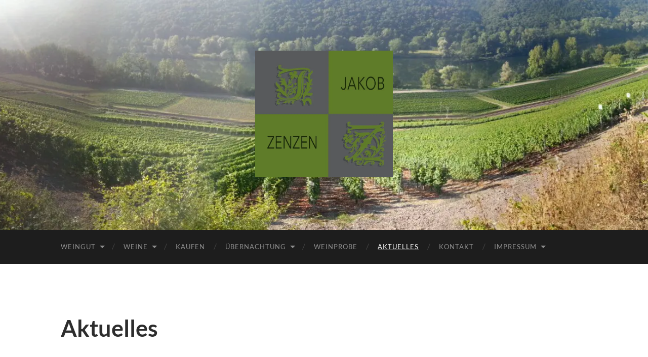

--- FILE ---
content_type: text/html; charset=UTF-8
request_url: https://weingut-jakob-zenzen.de/aktuelles/
body_size: 38160
content:
<!DOCTYPE html>

<html lang="de" prefix="og: https://ogp.me/ns#">

	<head>

		<meta http-equiv="content-type" content="text/html" charset="UTF-8" />
		<meta name="viewport" content="width=device-width, initial-scale=1.0" >

		<link rel="profile" href="http://gmpg.org/xfn/11">

			<style>img:is([sizes="auto" i], [sizes^="auto," i]) { contain-intrinsic-size: 3000px 1500px }</style>
	
<!-- Suchmaschinen-Optimierung durch Rank Math PRO - https://rankmath.com/ -->
<title>Aktuelles - Qualitätsweingut Jakob Zenzen Erben</title>
<meta name="robots" content="follow, index, max-snippet:-1, max-video-preview:-1, max-image-preview:large"/>
<link rel="canonical" href="https://weingut-jakob-zenzen.de/aktuelles/" />
<meta property="og:locale" content="de_DE" />
<meta property="og:type" content="article" />
<meta property="og:title" content="Aktuelles - Qualitätsweingut Jakob Zenzen Erben" />
<meta property="og:description" content="Weingut Jakob Zenzen Erben &nbsp;" />
<meta property="og:url" content="https://weingut-jakob-zenzen.de/aktuelles/" />
<meta property="og:site_name" content="Qualitätsweingut Jakob Zenzen Erben" />
<meta property="og:image" content="https://weingut-jakob-zenzen.de/wp-content/uploads/2016/07/Logo-Neu-e1468787231636.jpg" />
<meta property="og:image:secure_url" content="https://weingut-jakob-zenzen.de/wp-content/uploads/2016/07/Logo-Neu-e1468787231636.jpg" />
<meta property="og:image:width" content="717" />
<meta property="og:image:height" content="658" />
<meta property="og:image:alt" content="Aktuelles" />
<meta property="og:image:type" content="image/jpeg" />
<meta property="article:published_time" content="2016-07-17T22:48:20+02:00" />
<meta name="twitter:card" content="summary_large_image" />
<meta name="twitter:title" content="Aktuelles - Qualitätsweingut Jakob Zenzen Erben" />
<meta name="twitter:description" content="Weingut Jakob Zenzen Erben &nbsp;" />
<meta name="twitter:image" content="https://weingut-jakob-zenzen.de/wp-content/uploads/2016/07/Logo-Neu-e1468787231636.jpg" />
<meta name="twitter:label1" content="Lesedauer" />
<meta name="twitter:data1" content="Weniger als eine Minute" />
<script type="application/ld+json" class="rank-math-schema">{"@context":"https://schema.org","@graph":[{"@type":["Winery","Organization"],"@id":"https://weingut-jakob-zenzen.de/#organization","name":"Weingut Jakob Zenzen","url":"https://weingut-jakob-zenzen.de","logo":{"@type":"ImageObject","@id":"https://weingut-jakob-zenzen.de/#logo","url":"https://weingut-jakob-zenzen.de/wp-content/uploads/2016/07/Logo-Neu-e1468787231636.jpg","contentUrl":"https://weingut-jakob-zenzen.de/wp-content/uploads/2016/07/Logo-Neu-e1468787231636.jpg","caption":"Weingut Jakob Zenzen","inLanguage":"de","width":"717","height":"658"},"openingHours":["Monday,Tuesday,Wednesday,Thursday,Friday,Saturday,Sunday 09:00-17:00"],"image":{"@id":"https://weingut-jakob-zenzen.de/#logo"}},{"@type":"WebSite","@id":"https://weingut-jakob-zenzen.de/#website","url":"https://weingut-jakob-zenzen.de","name":"Weingut Jakob Zenzen","publisher":{"@id":"https://weingut-jakob-zenzen.de/#organization"},"inLanguage":"de"},{"@type":"ImageObject","@id":"https://weingut-jakob-zenzen.de/wp-content/uploads/2016/07/Logo-Neu-e1468787231636.jpg","url":"https://weingut-jakob-zenzen.de/wp-content/uploads/2016/07/Logo-Neu-e1468787231636.jpg","width":"717","height":"658","inLanguage":"de"},{"@type":"WebPage","@id":"https://weingut-jakob-zenzen.de/aktuelles/#webpage","url":"https://weingut-jakob-zenzen.de/aktuelles/","name":"Aktuelles - Qualit\u00e4tsweingut Jakob Zenzen Erben","datePublished":"2016-07-17T22:48:20+02:00","dateModified":"2016-07-17T22:48:20+02:00","isPartOf":{"@id":"https://weingut-jakob-zenzen.de/#website"},"primaryImageOfPage":{"@id":"https://weingut-jakob-zenzen.de/wp-content/uploads/2016/07/Logo-Neu-e1468787231636.jpg"},"inLanguage":"de"},{"@type":"Person","@id":"https://weingut-jakob-zenzen.de/author/admin/","name":"matthias","url":"https://weingut-jakob-zenzen.de/author/admin/","image":{"@type":"ImageObject","@id":"https://secure.gravatar.com/avatar/7a6145a5e1312bf5c68061c2255ebc3fab54f32d99b3084a34645a9a2a07d537?s=96&amp;d=mm&amp;r=g","url":"https://secure.gravatar.com/avatar/7a6145a5e1312bf5c68061c2255ebc3fab54f32d99b3084a34645a9a2a07d537?s=96&amp;d=mm&amp;r=g","caption":"matthias","inLanguage":"de"},"worksFor":{"@id":"https://weingut-jakob-zenzen.de/#organization"}},{"@type":"Article","headline":"Aktuelles - Qualit\u00e4tsweingut Jakob Zenzen Erben","datePublished":"2016-07-17T22:48:20+02:00","dateModified":"2016-07-17T22:48:20+02:00","author":{"@id":"https://weingut-jakob-zenzen.de/author/admin/","name":"matthias"},"publisher":{"@id":"https://weingut-jakob-zenzen.de/#organization"},"description":"Weingut Jakob Zenzen Erben","name":"Aktuelles - Qualit\u00e4tsweingut Jakob Zenzen Erben","@id":"https://weingut-jakob-zenzen.de/aktuelles/#richSnippet","isPartOf":{"@id":"https://weingut-jakob-zenzen.de/aktuelles/#webpage"},"image":{"@id":"https://weingut-jakob-zenzen.de/wp-content/uploads/2016/07/Logo-Neu-e1468787231636.jpg"},"inLanguage":"de","mainEntityOfPage":{"@id":"https://weingut-jakob-zenzen.de/aktuelles/#webpage"}}]}</script>
<!-- /Rank Math WordPress SEO Plugin -->

<link rel="alternate" type="application/rss+xml" title="Qualitätsweingut Jakob Zenzen Erben &raquo; Feed" href="https://weingut-jakob-zenzen.de/feed/" />
<link rel="alternate" type="application/rss+xml" title="Qualitätsweingut Jakob Zenzen Erben &raquo; Kommentar-Feed" href="https://weingut-jakob-zenzen.de/comments/feed/" />
<script type="text/javascript">
/* <![CDATA[ */
window._wpemojiSettings = {"baseUrl":"https:\/\/s.w.org\/images\/core\/emoji\/16.0.1\/72x72\/","ext":".png","svgUrl":"https:\/\/s.w.org\/images\/core\/emoji\/16.0.1\/svg\/","svgExt":".svg","source":{"concatemoji":"https:\/\/weingut-jakob-zenzen.de\/wp-includes\/js\/wp-emoji-release.min.js?ver=6.8.3"}};
/*! This file is auto-generated */
!function(s,n){var o,i,e;function c(e){try{var t={supportTests:e,timestamp:(new Date).valueOf()};sessionStorage.setItem(o,JSON.stringify(t))}catch(e){}}function p(e,t,n){e.clearRect(0,0,e.canvas.width,e.canvas.height),e.fillText(t,0,0);var t=new Uint32Array(e.getImageData(0,0,e.canvas.width,e.canvas.height).data),a=(e.clearRect(0,0,e.canvas.width,e.canvas.height),e.fillText(n,0,0),new Uint32Array(e.getImageData(0,0,e.canvas.width,e.canvas.height).data));return t.every(function(e,t){return e===a[t]})}function u(e,t){e.clearRect(0,0,e.canvas.width,e.canvas.height),e.fillText(t,0,0);for(var n=e.getImageData(16,16,1,1),a=0;a<n.data.length;a++)if(0!==n.data[a])return!1;return!0}function f(e,t,n,a){switch(t){case"flag":return n(e,"\ud83c\udff3\ufe0f\u200d\u26a7\ufe0f","\ud83c\udff3\ufe0f\u200b\u26a7\ufe0f")?!1:!n(e,"\ud83c\udde8\ud83c\uddf6","\ud83c\udde8\u200b\ud83c\uddf6")&&!n(e,"\ud83c\udff4\udb40\udc67\udb40\udc62\udb40\udc65\udb40\udc6e\udb40\udc67\udb40\udc7f","\ud83c\udff4\u200b\udb40\udc67\u200b\udb40\udc62\u200b\udb40\udc65\u200b\udb40\udc6e\u200b\udb40\udc67\u200b\udb40\udc7f");case"emoji":return!a(e,"\ud83e\udedf")}return!1}function g(e,t,n,a){var r="undefined"!=typeof WorkerGlobalScope&&self instanceof WorkerGlobalScope?new OffscreenCanvas(300,150):s.createElement("canvas"),o=r.getContext("2d",{willReadFrequently:!0}),i=(o.textBaseline="top",o.font="600 32px Arial",{});return e.forEach(function(e){i[e]=t(o,e,n,a)}),i}function t(e){var t=s.createElement("script");t.src=e,t.defer=!0,s.head.appendChild(t)}"undefined"!=typeof Promise&&(o="wpEmojiSettingsSupports",i=["flag","emoji"],n.supports={everything:!0,everythingExceptFlag:!0},e=new Promise(function(e){s.addEventListener("DOMContentLoaded",e,{once:!0})}),new Promise(function(t){var n=function(){try{var e=JSON.parse(sessionStorage.getItem(o));if("object"==typeof e&&"number"==typeof e.timestamp&&(new Date).valueOf()<e.timestamp+604800&&"object"==typeof e.supportTests)return e.supportTests}catch(e){}return null}();if(!n){if("undefined"!=typeof Worker&&"undefined"!=typeof OffscreenCanvas&&"undefined"!=typeof URL&&URL.createObjectURL&&"undefined"!=typeof Blob)try{var e="postMessage("+g.toString()+"("+[JSON.stringify(i),f.toString(),p.toString(),u.toString()].join(",")+"));",a=new Blob([e],{type:"text/javascript"}),r=new Worker(URL.createObjectURL(a),{name:"wpTestEmojiSupports"});return void(r.onmessage=function(e){c(n=e.data),r.terminate(),t(n)})}catch(e){}c(n=g(i,f,p,u))}t(n)}).then(function(e){for(var t in e)n.supports[t]=e[t],n.supports.everything=n.supports.everything&&n.supports[t],"flag"!==t&&(n.supports.everythingExceptFlag=n.supports.everythingExceptFlag&&n.supports[t]);n.supports.everythingExceptFlag=n.supports.everythingExceptFlag&&!n.supports.flag,n.DOMReady=!1,n.readyCallback=function(){n.DOMReady=!0}}).then(function(){return e}).then(function(){var e;n.supports.everything||(n.readyCallback(),(e=n.source||{}).concatemoji?t(e.concatemoji):e.wpemoji&&e.twemoji&&(t(e.twemoji),t(e.wpemoji)))}))}((window,document),window._wpemojiSettings);
/* ]]> */
</script>
<link rel='stylesheet' id='fluentform-elementor-widget-css' href='https://weingut-jakob-zenzen.de/wp-content/plugins/fluentform/assets/css/fluent-forms-elementor-widget.css?ver=6.1.14' type='text/css' media='all' />
<style id='wp-emoji-styles-inline-css' type='text/css'>

	img.wp-smiley, img.emoji {
		display: inline !important;
		border: none !important;
		box-shadow: none !important;
		height: 1em !important;
		width: 1em !important;
		margin: 0 0.07em !important;
		vertical-align: -0.1em !important;
		background: none !important;
		padding: 0 !important;
	}
</style>
<style id='classic-theme-styles-inline-css' type='text/css'>
/*! This file is auto-generated */
.wp-block-button__link{color:#fff;background-color:#32373c;border-radius:9999px;box-shadow:none;text-decoration:none;padding:calc(.667em + 2px) calc(1.333em + 2px);font-size:1.125em}.wp-block-file__button{background:#32373c;color:#fff;text-decoration:none}
</style>
<link rel='stylesheet' id='wpmf-gallery-popup-style-css' href='https://weingut-jakob-zenzen.de/wp-content/plugins/wp-media-folder/assets/css/display-gallery/magnific-popup.css?ver=0.9.9' type='text/css' media='all' />
<link rel='stylesheet' id='wpmf-gallery-style-css' href='https://weingut-jakob-zenzen.de/wp-content/plugins/wp-media-folder/assets/css/display-gallery/style-display-gallery.css?ver=6.1.9' type='text/css' media='all' />
<link rel='stylesheet' id='wpmf-slick-style-css' href='https://weingut-jakob-zenzen.de/wp-content/plugins/wp-media-folder/assets/js/slick/slick.css?ver=6.1.9' type='text/css' media='all' />
<link rel='stylesheet' id='wpmf-slick-theme-style-css' href='https://weingut-jakob-zenzen.de/wp-content/plugins/wp-media-folder/assets/js/slick/slick-theme.css?ver=6.1.9' type='text/css' media='all' />
<style id='global-styles-inline-css' type='text/css'>
:root{--wp--preset--aspect-ratio--square: 1;--wp--preset--aspect-ratio--4-3: 4/3;--wp--preset--aspect-ratio--3-4: 3/4;--wp--preset--aspect-ratio--3-2: 3/2;--wp--preset--aspect-ratio--2-3: 2/3;--wp--preset--aspect-ratio--16-9: 16/9;--wp--preset--aspect-ratio--9-16: 9/16;--wp--preset--color--black: #000000;--wp--preset--color--cyan-bluish-gray: #abb8c3;--wp--preset--color--white: #fff;--wp--preset--color--pale-pink: #f78da7;--wp--preset--color--vivid-red: #cf2e2e;--wp--preset--color--luminous-vivid-orange: #ff6900;--wp--preset--color--luminous-vivid-amber: #fcb900;--wp--preset--color--light-green-cyan: #7bdcb5;--wp--preset--color--vivid-green-cyan: #00d084;--wp--preset--color--pale-cyan-blue: #8ed1fc;--wp--preset--color--vivid-cyan-blue: #0693e3;--wp--preset--color--vivid-purple: #9b51e0;--wp--preset--color--accent: #1abc9c;--wp--preset--color--dark-gray: #444;--wp--preset--color--medium-gray: #666;--wp--preset--color--light-gray: #888;--wp--preset--gradient--vivid-cyan-blue-to-vivid-purple: linear-gradient(135deg,rgba(6,147,227,1) 0%,rgb(155,81,224) 100%);--wp--preset--gradient--light-green-cyan-to-vivid-green-cyan: linear-gradient(135deg,rgb(122,220,180) 0%,rgb(0,208,130) 100%);--wp--preset--gradient--luminous-vivid-amber-to-luminous-vivid-orange: linear-gradient(135deg,rgba(252,185,0,1) 0%,rgba(255,105,0,1) 100%);--wp--preset--gradient--luminous-vivid-orange-to-vivid-red: linear-gradient(135deg,rgba(255,105,0,1) 0%,rgb(207,46,46) 100%);--wp--preset--gradient--very-light-gray-to-cyan-bluish-gray: linear-gradient(135deg,rgb(238,238,238) 0%,rgb(169,184,195) 100%);--wp--preset--gradient--cool-to-warm-spectrum: linear-gradient(135deg,rgb(74,234,220) 0%,rgb(151,120,209) 20%,rgb(207,42,186) 40%,rgb(238,44,130) 60%,rgb(251,105,98) 80%,rgb(254,248,76) 100%);--wp--preset--gradient--blush-light-purple: linear-gradient(135deg,rgb(255,206,236) 0%,rgb(152,150,240) 100%);--wp--preset--gradient--blush-bordeaux: linear-gradient(135deg,rgb(254,205,165) 0%,rgb(254,45,45) 50%,rgb(107,0,62) 100%);--wp--preset--gradient--luminous-dusk: linear-gradient(135deg,rgb(255,203,112) 0%,rgb(199,81,192) 50%,rgb(65,88,208) 100%);--wp--preset--gradient--pale-ocean: linear-gradient(135deg,rgb(255,245,203) 0%,rgb(182,227,212) 50%,rgb(51,167,181) 100%);--wp--preset--gradient--electric-grass: linear-gradient(135deg,rgb(202,248,128) 0%,rgb(113,206,126) 100%);--wp--preset--gradient--midnight: linear-gradient(135deg,rgb(2,3,129) 0%,rgb(40,116,252) 100%);--wp--preset--font-size--small: 16px;--wp--preset--font-size--medium: 20px;--wp--preset--font-size--large: 24px;--wp--preset--font-size--x-large: 42px;--wp--preset--font-size--regular: 19px;--wp--preset--font-size--larger: 32px;--wp--preset--spacing--20: 0.44rem;--wp--preset--spacing--30: 0.67rem;--wp--preset--spacing--40: 1rem;--wp--preset--spacing--50: 1.5rem;--wp--preset--spacing--60: 2.25rem;--wp--preset--spacing--70: 3.38rem;--wp--preset--spacing--80: 5.06rem;--wp--preset--shadow--natural: 6px 6px 9px rgba(0, 0, 0, 0.2);--wp--preset--shadow--deep: 12px 12px 50px rgba(0, 0, 0, 0.4);--wp--preset--shadow--sharp: 6px 6px 0px rgba(0, 0, 0, 0.2);--wp--preset--shadow--outlined: 6px 6px 0px -3px rgba(255, 255, 255, 1), 6px 6px rgba(0, 0, 0, 1);--wp--preset--shadow--crisp: 6px 6px 0px rgba(0, 0, 0, 1);}:where(.is-layout-flex){gap: 0.5em;}:where(.is-layout-grid){gap: 0.5em;}body .is-layout-flex{display: flex;}.is-layout-flex{flex-wrap: wrap;align-items: center;}.is-layout-flex > :is(*, div){margin: 0;}body .is-layout-grid{display: grid;}.is-layout-grid > :is(*, div){margin: 0;}:where(.wp-block-columns.is-layout-flex){gap: 2em;}:where(.wp-block-columns.is-layout-grid){gap: 2em;}:where(.wp-block-post-template.is-layout-flex){gap: 1.25em;}:where(.wp-block-post-template.is-layout-grid){gap: 1.25em;}.has-black-color{color: var(--wp--preset--color--black) !important;}.has-cyan-bluish-gray-color{color: var(--wp--preset--color--cyan-bluish-gray) !important;}.has-white-color{color: var(--wp--preset--color--white) !important;}.has-pale-pink-color{color: var(--wp--preset--color--pale-pink) !important;}.has-vivid-red-color{color: var(--wp--preset--color--vivid-red) !important;}.has-luminous-vivid-orange-color{color: var(--wp--preset--color--luminous-vivid-orange) !important;}.has-luminous-vivid-amber-color{color: var(--wp--preset--color--luminous-vivid-amber) !important;}.has-light-green-cyan-color{color: var(--wp--preset--color--light-green-cyan) !important;}.has-vivid-green-cyan-color{color: var(--wp--preset--color--vivid-green-cyan) !important;}.has-pale-cyan-blue-color{color: var(--wp--preset--color--pale-cyan-blue) !important;}.has-vivid-cyan-blue-color{color: var(--wp--preset--color--vivid-cyan-blue) !important;}.has-vivid-purple-color{color: var(--wp--preset--color--vivid-purple) !important;}.has-black-background-color{background-color: var(--wp--preset--color--black) !important;}.has-cyan-bluish-gray-background-color{background-color: var(--wp--preset--color--cyan-bluish-gray) !important;}.has-white-background-color{background-color: var(--wp--preset--color--white) !important;}.has-pale-pink-background-color{background-color: var(--wp--preset--color--pale-pink) !important;}.has-vivid-red-background-color{background-color: var(--wp--preset--color--vivid-red) !important;}.has-luminous-vivid-orange-background-color{background-color: var(--wp--preset--color--luminous-vivid-orange) !important;}.has-luminous-vivid-amber-background-color{background-color: var(--wp--preset--color--luminous-vivid-amber) !important;}.has-light-green-cyan-background-color{background-color: var(--wp--preset--color--light-green-cyan) !important;}.has-vivid-green-cyan-background-color{background-color: var(--wp--preset--color--vivid-green-cyan) !important;}.has-pale-cyan-blue-background-color{background-color: var(--wp--preset--color--pale-cyan-blue) !important;}.has-vivid-cyan-blue-background-color{background-color: var(--wp--preset--color--vivid-cyan-blue) !important;}.has-vivid-purple-background-color{background-color: var(--wp--preset--color--vivid-purple) !important;}.has-black-border-color{border-color: var(--wp--preset--color--black) !important;}.has-cyan-bluish-gray-border-color{border-color: var(--wp--preset--color--cyan-bluish-gray) !important;}.has-white-border-color{border-color: var(--wp--preset--color--white) !important;}.has-pale-pink-border-color{border-color: var(--wp--preset--color--pale-pink) !important;}.has-vivid-red-border-color{border-color: var(--wp--preset--color--vivid-red) !important;}.has-luminous-vivid-orange-border-color{border-color: var(--wp--preset--color--luminous-vivid-orange) !important;}.has-luminous-vivid-amber-border-color{border-color: var(--wp--preset--color--luminous-vivid-amber) !important;}.has-light-green-cyan-border-color{border-color: var(--wp--preset--color--light-green-cyan) !important;}.has-vivid-green-cyan-border-color{border-color: var(--wp--preset--color--vivid-green-cyan) !important;}.has-pale-cyan-blue-border-color{border-color: var(--wp--preset--color--pale-cyan-blue) !important;}.has-vivid-cyan-blue-border-color{border-color: var(--wp--preset--color--vivid-cyan-blue) !important;}.has-vivid-purple-border-color{border-color: var(--wp--preset--color--vivid-purple) !important;}.has-vivid-cyan-blue-to-vivid-purple-gradient-background{background: var(--wp--preset--gradient--vivid-cyan-blue-to-vivid-purple) !important;}.has-light-green-cyan-to-vivid-green-cyan-gradient-background{background: var(--wp--preset--gradient--light-green-cyan-to-vivid-green-cyan) !important;}.has-luminous-vivid-amber-to-luminous-vivid-orange-gradient-background{background: var(--wp--preset--gradient--luminous-vivid-amber-to-luminous-vivid-orange) !important;}.has-luminous-vivid-orange-to-vivid-red-gradient-background{background: var(--wp--preset--gradient--luminous-vivid-orange-to-vivid-red) !important;}.has-very-light-gray-to-cyan-bluish-gray-gradient-background{background: var(--wp--preset--gradient--very-light-gray-to-cyan-bluish-gray) !important;}.has-cool-to-warm-spectrum-gradient-background{background: var(--wp--preset--gradient--cool-to-warm-spectrum) !important;}.has-blush-light-purple-gradient-background{background: var(--wp--preset--gradient--blush-light-purple) !important;}.has-blush-bordeaux-gradient-background{background: var(--wp--preset--gradient--blush-bordeaux) !important;}.has-luminous-dusk-gradient-background{background: var(--wp--preset--gradient--luminous-dusk) !important;}.has-pale-ocean-gradient-background{background: var(--wp--preset--gradient--pale-ocean) !important;}.has-electric-grass-gradient-background{background: var(--wp--preset--gradient--electric-grass) !important;}.has-midnight-gradient-background{background: var(--wp--preset--gradient--midnight) !important;}.has-small-font-size{font-size: var(--wp--preset--font-size--small) !important;}.has-medium-font-size{font-size: var(--wp--preset--font-size--medium) !important;}.has-large-font-size{font-size: var(--wp--preset--font-size--large) !important;}.has-x-large-font-size{font-size: var(--wp--preset--font-size--x-large) !important;}
:where(.wp-block-post-template.is-layout-flex){gap: 1.25em;}:where(.wp-block-post-template.is-layout-grid){gap: 1.25em;}
:where(.wp-block-columns.is-layout-flex){gap: 2em;}:where(.wp-block-columns.is-layout-grid){gap: 2em;}
:root :where(.wp-block-pullquote){font-size: 1.5em;line-height: 1.6;}
</style>
<link rel='stylesheet' id='elementor-icons-css' href='https://weingut-jakob-zenzen.de/wp-content/plugins/elementor/assets/lib/eicons/css/elementor-icons.min.css?ver=5.45.0' type='text/css' media='all' />
<link rel='stylesheet' id='elementor-frontend-css' href='https://weingut-jakob-zenzen.de/wp-content/plugins/elementor/assets/css/frontend.min.css?ver=3.34.1' type='text/css' media='all' />
<link rel='stylesheet' id='elementor-post-1463-css' href='https://weingut-jakob-zenzen.de/wp-content/uploads/elementor/css/post-1463.css?ver=1768601188' type='text/css' media='all' />
<link rel='stylesheet' id='font-awesome-5-all-css' href='https://weingut-jakob-zenzen.de/wp-content/plugins/elementor/assets/lib/font-awesome/css/all.min.css?ver=3.34.1' type='text/css' media='all' />
<link rel='stylesheet' id='font-awesome-4-shim-css' href='https://weingut-jakob-zenzen.de/wp-content/plugins/elementor/assets/lib/font-awesome/css/v4-shims.min.css?ver=3.34.1' type='text/css' media='all' />
<link rel='stylesheet' id='hemingway_googleFonts-css' href='https://weingut-jakob-zenzen.de/wp-content/themes/hemingway/assets/css/fonts.css' type='text/css' media='all' />
<link rel='stylesheet' id='hemingway_style-css' href='https://weingut-jakob-zenzen.de/wp-content/themes/hemingway/style.css?ver=2.3.2' type='text/css' media='all' />
<script type="text/javascript" src="https://weingut-jakob-zenzen.de/wp-includes/js/jquery/jquery.min.js?ver=3.7.1" id="jquery-core-js"></script>
<script type="text/javascript" src="https://weingut-jakob-zenzen.de/wp-includes/js/jquery/jquery-migrate.min.js?ver=3.4.1" id="jquery-migrate-js"></script>
<script type="text/javascript" src="https://weingut-jakob-zenzen.de/wp-content/plugins/elementor/assets/lib/font-awesome/js/v4-shims.min.js?ver=3.34.1" id="font-awesome-4-shim-js"></script>
<link rel="https://api.w.org/" href="https://weingut-jakob-zenzen.de/wp-json/" /><link rel="alternate" title="JSON" type="application/json" href="https://weingut-jakob-zenzen.de/wp-json/wp/v2/pages/131" /><link rel="EditURI" type="application/rsd+xml" title="RSD" href="https://weingut-jakob-zenzen.de/xmlrpc.php?rsd" />
<meta name="generator" content="WordPress 6.8.3" />
<link rel='shortlink' href='https://weingut-jakob-zenzen.de/?p=131' />
<link rel="alternate" title="oEmbed (JSON)" type="application/json+oembed" href="https://weingut-jakob-zenzen.de/wp-json/oembed/1.0/embed?url=https%3A%2F%2Fweingut-jakob-zenzen.de%2Faktuelles%2F" />
<link rel="alternate" title="oEmbed (XML)" type="text/xml+oembed" href="https://weingut-jakob-zenzen.de/wp-json/oembed/1.0/embed?url=https%3A%2F%2Fweingut-jakob-zenzen.de%2Faktuelles%2F&#038;format=xml" />
<meta name="generator" content="Elementor 3.34.1; features: additional_custom_breakpoints; settings: css_print_method-external, google_font-enabled, font_display-auto">
<style type="text/css">.recentcomments a{display:inline !important;padding:0 !important;margin:0 !important;}</style>			<style>
				.e-con.e-parent:nth-of-type(n+4):not(.e-lazyloaded):not(.e-no-lazyload),
				.e-con.e-parent:nth-of-type(n+4):not(.e-lazyloaded):not(.e-no-lazyload) * {
					background-image: none !important;
				}
				@media screen and (max-height: 1024px) {
					.e-con.e-parent:nth-of-type(n+3):not(.e-lazyloaded):not(.e-no-lazyload),
					.e-con.e-parent:nth-of-type(n+3):not(.e-lazyloaded):not(.e-no-lazyload) * {
						background-image: none !important;
					}
				}
				@media screen and (max-height: 640px) {
					.e-con.e-parent:nth-of-type(n+2):not(.e-lazyloaded):not(.e-no-lazyload),
					.e-con.e-parent:nth-of-type(n+2):not(.e-lazyloaded):not(.e-no-lazyload) * {
						background-image: none !important;
					}
				}
			</style>
			<link rel="preload" href="https://weingut-jakob-zenzen.de/wp-content/plugins/elementor/assets/lib/font-awesome/webfonts/fa-solid-900.woff2" as="font" type="font/woff2" crossorigin><link rel="icon" href="https://weingut-jakob-zenzen.de/wp-content/uploads/2016/07/cropped-Logo-Neu-32x32.jpg" sizes="32x32" />
<link rel="icon" href="https://weingut-jakob-zenzen.de/wp-content/uploads/2016/07/cropped-Logo-Neu-192x192.jpg" sizes="192x192" />
<link rel="apple-touch-icon" href="https://weingut-jakob-zenzen.de/wp-content/uploads/2016/07/cropped-Logo-Neu-180x180.jpg" />
<meta name="msapplication-TileImage" content="https://weingut-jakob-zenzen.de/wp-content/uploads/2016/07/cropped-Logo-Neu-270x270.jpg" />

	</head>
	
	<body class="wp-singular page-template page-template-template-fullwidth page-template-template-fullwidth-php page page-id-131 wp-theme-hemingway template-fullwidth elementor-default elementor-kit-1463 elementor-page elementor-page-131">


		
		<a class="skip-link button" href="#site-content">Zum Inhalt springen</a>
	
		<div class="big-wrapper">
	
			<div class="header-cover section bg-dark-light no-padding">

						
				<div class="header section" style="background-image: url( https://weingut-jakob-zenzen.de/wp-content/uploads/2016/07/header.jpg );">
							
					<div class="header-inner section-inner">
					
												
							<div class="blog-logo">
							
						        <a href="https://weingut-jakob-zenzen.de/" rel="home">
						        	<img src="https://weingut-jakob-zenzen.de/wp-content/uploads/2016/07/Logo-Neu-e1468787231636.jpg" />
																			<span class="screen-reader-text">Qualitätsweingut Jakob Zenzen Erben</span>
															        </a>
						        
						    </div><!-- .blog-logo -->
					
															
					</div><!-- .header-inner -->
								
				</div><!-- .header -->
			
			</div><!-- .bg-dark -->
			
			<div class="navigation section no-padding bg-dark">
			
				<div class="navigation-inner section-inner group">
				
					<div class="toggle-container section-inner hidden">
			
						<button type="button" class="nav-toggle toggle">
							<div class="bar"></div>
							<div class="bar"></div>
							<div class="bar"></div>
							<span class="screen-reader-text">Mobile-Menü ein-/ausblenden</span>
						</button>
						
						<button type="button" class="search-toggle toggle">
							<div class="metal"></div>
							<div class="glass"></div>
							<div class="handle"></div>
							<span class="screen-reader-text">Suchfeld ein-/ausblenden</span>
						</button>
											
					</div><!-- .toggle-container -->
					
					<div class="blog-search hidden">
						<form role="search" method="get" class="search-form" action="https://weingut-jakob-zenzen.de/">
				<label>
					<span class="screen-reader-text">Suche nach:</span>
					<input type="search" class="search-field" placeholder="Suchen …" value="" name="s" />
				</label>
				<input type="submit" class="search-submit" value="Suchen" />
			</form>					</div><!-- .blog-search -->
				
					<ul class="blog-menu">
						<li id="menu-item-484" class="menu-item menu-item-type-post_type menu-item-object-page menu-item-has-children menu-item-484"><a href="https://weingut-jakob-zenzen.de/weingut/">Weingut</a>
<ul class="sub-menu">
	<li id="menu-item-485" class="menu-item menu-item-type-post_type menu-item-object-page menu-item-485"><a href="https://weingut-jakob-zenzen.de/weingut/strausswirtschaft/">Straußwirtschaft</a></li>
	<li id="menu-item-500" class="menu-item menu-item-type-post_type menu-item-object-page menu-item-500"><a href="https://weingut-jakob-zenzen.de/weingut/region-freizeit-und-sehenswertes/">Region</a></li>
</ul>
</li>
<li id="menu-item-486" class="menu-item menu-item-type-post_type menu-item-object-page menu-item-has-children menu-item-486"><a href="https://weingut-jakob-zenzen.de/weine/">Weine</a>
<ul class="sub-menu">
	<li id="menu-item-499" class="menu-item menu-item-type-post_type menu-item-object-page menu-item-499"><a href="https://weingut-jakob-zenzen.de/weine/burgunder/">Burgunder</a></li>
	<li id="menu-item-496" class="menu-item menu-item-type-post_type menu-item-object-page menu-item-496"><a href="https://weingut-jakob-zenzen.de/weine/riesling/">Riesling</a></li>
	<li id="menu-item-498" class="menu-item menu-item-type-post_type menu-item-object-page menu-item-498"><a href="https://weingut-jakob-zenzen.de/weine/destilate/">Destilate</a></li>
	<li id="menu-item-497" class="menu-item menu-item-type-post_type menu-item-object-page menu-item-497"><a href="https://weingut-jakob-zenzen.de/weine/secco/">Secco</a></li>
</ul>
</li>
<li id="menu-item-487" class="menu-item menu-item-type-post_type menu-item-object-page menu-item-487"><a href="https://weingut-jakob-zenzen.de/kaufen/">Kaufen</a></li>
<li id="menu-item-488" class="menu-item menu-item-type-post_type menu-item-object-page menu-item-has-children menu-item-488"><a href="https://weingut-jakob-zenzen.de/uebernachtung/">Übernachtung</a>
<ul class="sub-menu">
	<li id="menu-item-489" class="menu-item menu-item-type-post_type menu-item-object-page menu-item-489"><a href="https://weingut-jakob-zenzen.de/uebernachtung/gaestezimmer/">Gästezimmer</a></li>
	<li id="menu-item-494" class="menu-item menu-item-type-post_type menu-item-object-page menu-item-494"><a href="https://weingut-jakob-zenzen.de/uebernachtung/ferienwohnung/">Ferienwohnung</a></li>
</ul>
</li>
<li id="menu-item-490" class="menu-item menu-item-type-post_type menu-item-object-page menu-item-490"><a href="https://weingut-jakob-zenzen.de/weinprobe/">Weinprobe</a></li>
<li id="menu-item-491" class="menu-item menu-item-type-post_type menu-item-object-page current-menu-item page_item page-item-131 current_page_item menu-item-491"><a href="https://weingut-jakob-zenzen.de/aktuelles/" aria-current="page">Aktuelles</a></li>
<li id="menu-item-492" class="menu-item menu-item-type-post_type menu-item-object-page menu-item-492"><a href="https://weingut-jakob-zenzen.de/kontakt/">Kontakt</a></li>
<li id="menu-item-547" class="menu-item menu-item-type-post_type menu-item-object-page menu-item-has-children menu-item-547"><a href="https://weingut-jakob-zenzen.de/impressum/">Impressum</a>
<ul class="sub-menu">
	<li id="menu-item-548" class="menu-item menu-item-type-post_type menu-item-object-page menu-item-548"><a href="https://weingut-jakob-zenzen.de/impressum/datenschutz/">Datenschutz</a></li>
</ul>
</li>
					 </ul><!-- .blog-menu -->
					 
					 <ul class="mobile-menu">
					
						<li class="menu-item menu-item-type-post_type menu-item-object-page menu-item-has-children menu-item-484"><a href="https://weingut-jakob-zenzen.de/weingut/">Weingut</a>
<ul class="sub-menu">
	<li class="menu-item menu-item-type-post_type menu-item-object-page menu-item-485"><a href="https://weingut-jakob-zenzen.de/weingut/strausswirtschaft/">Straußwirtschaft</a></li>
	<li class="menu-item menu-item-type-post_type menu-item-object-page menu-item-500"><a href="https://weingut-jakob-zenzen.de/weingut/region-freizeit-und-sehenswertes/">Region</a></li>
</ul>
</li>
<li class="menu-item menu-item-type-post_type menu-item-object-page menu-item-has-children menu-item-486"><a href="https://weingut-jakob-zenzen.de/weine/">Weine</a>
<ul class="sub-menu">
	<li class="menu-item menu-item-type-post_type menu-item-object-page menu-item-499"><a href="https://weingut-jakob-zenzen.de/weine/burgunder/">Burgunder</a></li>
	<li class="menu-item menu-item-type-post_type menu-item-object-page menu-item-496"><a href="https://weingut-jakob-zenzen.de/weine/riesling/">Riesling</a></li>
	<li class="menu-item menu-item-type-post_type menu-item-object-page menu-item-498"><a href="https://weingut-jakob-zenzen.de/weine/destilate/">Destilate</a></li>
	<li class="menu-item menu-item-type-post_type menu-item-object-page menu-item-497"><a href="https://weingut-jakob-zenzen.de/weine/secco/">Secco</a></li>
</ul>
</li>
<li class="menu-item menu-item-type-post_type menu-item-object-page menu-item-487"><a href="https://weingut-jakob-zenzen.de/kaufen/">Kaufen</a></li>
<li class="menu-item menu-item-type-post_type menu-item-object-page menu-item-has-children menu-item-488"><a href="https://weingut-jakob-zenzen.de/uebernachtung/">Übernachtung</a>
<ul class="sub-menu">
	<li class="menu-item menu-item-type-post_type menu-item-object-page menu-item-489"><a href="https://weingut-jakob-zenzen.de/uebernachtung/gaestezimmer/">Gästezimmer</a></li>
	<li class="menu-item menu-item-type-post_type menu-item-object-page menu-item-494"><a href="https://weingut-jakob-zenzen.de/uebernachtung/ferienwohnung/">Ferienwohnung</a></li>
</ul>
</li>
<li class="menu-item menu-item-type-post_type menu-item-object-page menu-item-490"><a href="https://weingut-jakob-zenzen.de/weinprobe/">Weinprobe</a></li>
<li class="menu-item menu-item-type-post_type menu-item-object-page current-menu-item page_item page-item-131 current_page_item menu-item-491"><a href="https://weingut-jakob-zenzen.de/aktuelles/" aria-current="page">Aktuelles</a></li>
<li class="menu-item menu-item-type-post_type menu-item-object-page menu-item-492"><a href="https://weingut-jakob-zenzen.de/kontakt/">Kontakt</a></li>
<li class="menu-item menu-item-type-post_type menu-item-object-page menu-item-has-children menu-item-547"><a href="https://weingut-jakob-zenzen.de/impressum/">Impressum</a>
<ul class="sub-menu">
	<li class="menu-item menu-item-type-post_type menu-item-object-page menu-item-548"><a href="https://weingut-jakob-zenzen.de/impressum/datenschutz/">Datenschutz</a></li>
</ul>
</li>
						
					 </ul><!-- .mobile-menu -->
				 
				</div><!-- .navigation-inner -->
				
			</div><!-- .navigation -->
<main class="wrapper section-inner group" id="site-content">

	<div class="content left">

		<div class="posts">
												        
			<article id="post-131" class="post-131 page type-page status-publish hentry">

	<div class="post-header">

		
					
				<h1 class="post-title entry-title">
											Aktuelles									</h1>

						
	</div><!-- .post-header -->
																					
	<div class="post-content entry-content">
	
		<div class="fb-page" data-href="https://www.facebook.com/WgtJakobZenzen" data-tabs="timeline" data-width="500" data-height="800" data-small-header="false" data-adapt-container-width="true" data-hide-cover="false" data-show-facepile="true">
<div class="fb-xfbml-parse-ignore">
<blockquote>
<p style="text-align: center;"><a href="https://www.facebook.com/WgtJakobZenzen" rel="noopener">Weingut Jakob Zenzen Erben</a></p>
</blockquote>
<p>&nbsp;</p>
</div>
</div>
							
	</div><!-- .post-content -->
				
	
</article><!-- .post -->			
		</div><!-- .posts -->
	
	</div><!-- .content -->

			
</main><!-- .wrapper -->
		
	<div class="footer section large-padding bg-dark">
		
		<div class="footer-inner section-inner group">
		
						
				<div class="column column-1 left">
				
					<div class="widgets">
			
						<div id="block-4" class="widget widget_block widget_text"><div class="widget-content">
<p></p>
</div></div>											
					</div>
					
				</div>
				
			<!-- .footer-a -->
				
			<!-- .footer-b -->
								
			<!-- .footer-c -->
					
		</div><!-- .footer-inner -->
	
	</div><!-- .footer -->
	
	<div class="credits section bg-dark no-padding">
	
		<div class="credits-inner section-inner group">
	
			<p class="credits-left">
				&copy; 2026 <a href="https://weingut-jakob-zenzen.de">Qualitätsweingut Jakob Zenzen Erben</a>
			</p>
			
			<p class="credits-right">
				<span>Design und Umsetzung <a href="https://aquilamedia.de">Matthias Mentenich</a></span> &mdash; <a title="Nach oben" class="tothetop">Hoch &uarr;</a>
			</p>
					
		</div><!-- .credits-inner -->
		
	</div><!-- .credits -->

</div><!-- .big-wrapper -->

<script type="speculationrules">
{"prefetch":[{"source":"document","where":{"and":[{"href_matches":"\/*"},{"not":{"href_matches":["\/wp-*.php","\/wp-admin\/*","\/wp-content\/uploads\/*","\/wp-content\/*","\/wp-content\/plugins\/*","\/wp-content\/themes\/hemingway\/*","\/*\\?(.+)"]}},{"not":{"selector_matches":"a[rel~=\"nofollow\"]"}},{"not":{"selector_matches":".no-prefetch, .no-prefetch a"}}]},"eagerness":"conservative"}]}
</script>
			<script>
				const lazyloadRunObserver = () => {
					const lazyloadBackgrounds = document.querySelectorAll( `.e-con.e-parent:not(.e-lazyloaded)` );
					const lazyloadBackgroundObserver = new IntersectionObserver( ( entries ) => {
						entries.forEach( ( entry ) => {
							if ( entry.isIntersecting ) {
								let lazyloadBackground = entry.target;
								if( lazyloadBackground ) {
									lazyloadBackground.classList.add( 'e-lazyloaded' );
								}
								lazyloadBackgroundObserver.unobserve( entry.target );
							}
						});
					}, { rootMargin: '200px 0px 200px 0px' } );
					lazyloadBackgrounds.forEach( ( lazyloadBackground ) => {
						lazyloadBackgroundObserver.observe( lazyloadBackground );
					} );
				};
				const events = [
					'DOMContentLoaded',
					'elementor/lazyload/observe',
				];
				events.forEach( ( event ) => {
					document.addEventListener( event, lazyloadRunObserver );
				} );
			</script>
			<script type="text/javascript" id="fluentform-elementor-js-extra">
/* <![CDATA[ */
var fluentformElementor = {"adminUrl":"https:\/\/weingut-jakob-zenzen.de\/wp-admin\/admin.php"};
/* ]]> */
</script>
<script type="text/javascript" src="https://weingut-jakob-zenzen.de/wp-content/plugins/fluentform/assets/js/fluent-forms-elementor-widget.js?ver=6.1.14" id="fluentform-elementor-js"></script>
<script type="text/javascript" src="https://weingut-jakob-zenzen.de/wp-includes/js/imagesloaded.min.js?ver=5.0.0" id="imagesloaded-js"></script>
<script type="text/javascript" src="https://weingut-jakob-zenzen.de/wp-includes/js/masonry.min.js?ver=4.2.2" id="masonry-js"></script>
<script type="text/javascript" src="https://weingut-jakob-zenzen.de/wp-includes/js/jquery/jquery.masonry.min.js?ver=3.1.2b" id="jquery-masonry-js"></script>
<script type="text/javascript" src="https://weingut-jakob-zenzen.de/wp-content/themes/hemingway/assets/js/global.js?ver=2.3.2" id="hemingway_global-js"></script>
<script type="text/javascript" src="https://weingut-jakob-zenzen.de/wp-includes/js/comment-reply.min.js?ver=6.8.3" id="comment-reply-js" async="async" data-wp-strategy="async"></script>

</body>
</html>